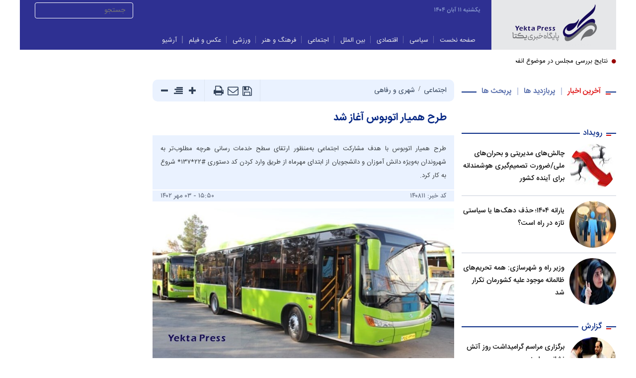

--- FILE ---
content_type: text/html; charset=utf-8
request_url: https://yektapress.com/fa/news/140811/%D8%B7%D8%B1%D8%AD-%D9%87%D9%85%DB%8C%D8%A7%D8%B1-%D8%A7%D8%AA%D9%88%D8%A8%D9%88%D8%B3-%D8%A2%D8%BA%D8%A7%D8%B2-%D8%B4%D8%AF
body_size: 19183
content:
<!DOCTYPE html> <html lang="fa"> <head>            <meta charset="UTF-8"> <meta http-equiv="X-UA-Compatible" content="IE=edge,chrome=1"> <meta name="viewport" content="width=device-width, initial-scale=1">   	 		 			<meta name="description" content="طرح همیار اتوبوس با هدف مشارکت اجتماعی به‌منظور ارتقای سطح خدمات رسانی هرچه مطلوب‌تر به شهروندان به‌ویژه دانش آموزان و دانشجویان از ابتدای مهرماه از طریق وارد کردن کد دستوری #۲۲*۱۳۷* شروع به کار کرد.">  			  	<meta name="keywords" content="همیار اتوبوس">   			 				<meta name="robots" content="index, follow, max-snippet:-1, max-video-preview:-1, max-image-preview:large"> 			 		 	   <meta name="google-site-verification" content="DIXdQOcF7iy25ttw6Iix6dYpCPtM9GuZZ5bmnl9SusI" />  <meta name="msvalidate.01" content="58ADCEC3E8F8BD227B707A1FF728A58A" /> <link rel="shortcut icon" href="/client/themes/fa/main/img/favicon.ico"> <link rel="alternate" type="application/rss+xml" title="RSS FEED" href="/fa/rss/allnews">     	   <link rel="stylesheet" type="text/css" href="/client/themes/fa/main/css/news_93415.css">    <script src="/client/themes/fa/main/js/news_93415.js"></script>  	<!--IE display-->  	<!-- html5 shim and respond.js ie8 support of html5 elements and media queries --> 	<!-- warning: respond.js doesn't work if you view the page via file:// -->  	<!-- HTML5 shim and Respond.js for IE8 support of HTML5 elements and media queries --> 	<!-- WARNING: Respond.js doesn't work if you view the page via file:// --> 	<!--[if lt IE 9]> 	<script src="https://oss.maxcdn.com/html5shiv/3.7.2/html5shiv.min.js"></script> 	<script src="https://oss.maxcdn.com/respond/1.4.2/respond.min.js"></script> 	<![endif]-->        <!-- Global site tag (gtag.js) - Google Analytics --> <script async src="https://www.googletagmanager.com/gtag/js?id=UA-184210384-1"></script> <script>
	window.dataLayer = window.dataLayer || [];
	function gtag(){dataLayer.push(arguments);}
	gtag('js', new Date());

	gtag('config', 'UA-184210384-1');
</script>      	<link rel="manifest" href="/manifest.json"> 	<!-- Najva Push Notification --> 	<script type="text/javascript">
		(function(){
			var now = new Date();
			var version = now.getFullYear().toString() + "0" + now.getMonth() + "0" + now.getDate() +
					"0" + now.getHours();
			var head = document.getElementsByTagName("head")[0];
			var link = document.createElement("link");
			link.rel = "stylesheet";
			link.href = "https://app.najva.com/static/css/local-messaging.css" + "?v=" + version;
			head.appendChild(link);
			var script = document.createElement("script");
			script.type = "text/javascript";
			script.async = true;
			script.src = "https://app.najva.com/static/js/scripts/yektapress-website-20985-cc1c9a8a-e0ec-48bf-add2-a0a21e473eb2.js" + "?v=" + version;
			head.appendChild(script);
		})()
	</script> 	<!-- END NAJVA PUSH NOTIFICATION -->     	<!-- Start Alexa Certify Javascript --> 	<script type="text/javascript">
		_atrk_opts = { atrk_acct:"6V7Xv1Fx9f207i", domain:"yektapress.ir",dynamic: true};
		(function() { var as = document.createElement('script'); as.type = 'text/javascript'; as.async = true; as.src = "https://certify-js.alexametrics.com/atrk.js"; var s = document.getElementsByTagName('script')[0];s.parentNode.insertBefore(as, s); })();
	</script> 	<noscript><img src="/client/themes/fa/main/https://certify.alexametrics.com/atrk.gif?account=6V7Xv1Fx9f207i" style="display:none" height="1" width="1" alt="" /></noscript> 	<!-- End Alexa Certify Javascript -->    	<script type="text/javascript">
		(function(){
			var now = new Date();
			var head = document.getElementsByTagName('head')[0];
			var script = document.createElement('script');
			script.async = true;
			var script_address = 'https://cdn.yektanet.com/js/yektapress.com/native-yektapress.com-14430.js';
			script.src = script_address + '?v=' + now.getFullYear().toString() + '0' + now.getMonth() + '0' + now.getDate() + '0' + now.getHours();
			head.appendChild(script);
		})();
	</script>     	<script type="text/javascript">
		now = new Date();
		var head = document.getElementsByTagName('head')[0];
		var script = document.createElement('script');
		script.async = true;
		script.type = 'text/javascript';
		var script_address = 'https://cdn.yektanet.com/template/bnrs/yn_bnr.min.js';
		script.src = script_address + '?v=' + now.getFullYear().toString() + '0' + now.getMonth() + '0' + now.getDate() + '0' + now.getHours();
		head.appendChild(script);
	</script>    	<!-- Google Tag Manager --> 	<script>(function(w,d,s,l,i){w[l]=w[l]||[];w[l].push({'gtm.start':
					new Date().getTime(),event:'gtm.js'});var f=d.getElementsByTagName(s)[0],
				j=d.createElement(s),dl=l!='dataLayer'?'&l='+l:'';j.async=true;j.src=
				'https://www.googletagmanager.com/gtm.js?id='+i+dl;f.parentNode.insertBefore(j,f);
		})(window,document,'script','dataLayer','GTM-TZMJPHZ');</script> 	<!-- End Google Tag Manager -->    <script src="https://trustseal.e-rasaneh.ir/trustseal.js"></script> <script>eRasaneh_Trustseal(86675, true);</script>     <script  type="application/ld+json">
{
    "@context": "https:\/\/schema.org",
    "@type": "NewsArticle",
    "headLine": "\u0637\u0631\u062d \u0647\u0645\u06cc\u0627\u0631 \u0627\u062a\u0648\u0628\u0648\u0633 \u0622\u063a\u0627\u0632 \u0634\u062f",
    "articleBody": "\r\n\u0628\u0647 \u06af\u0632\u0627\u0631\u0634 \u06af\u0631\u0648\u0647 \u0627\u062c\u062a\u0645\u0627\u0639\u06cc \u06cc\u06a9\u062a\u0627 \u060c \u0634\u0647\u0631\u0648\u0646\u062f\u0627\u0646 \u06af\u0631\u0627\u0645\u06cc \u0628\u0627 \u0634\u0645\u0627\u0631\u0647&zwnj;\u06af\u06cc\u0631\u06cc \u06a9\u062f #22*137* \u0645\u06cc&zwnj;\u062a\u0648\u0627\u0646\u0646\u062f \u0628\u0627 \u0627\u0631\u0633\u0627\u0644 \u06a9\u062f \u0627\u06cc\u0633\u062a\u06af\u0627\u0647 \u06cc\u0627 \u0627\u062a\u0648\u0628\u0648\u0633\u060c \u0628\u0647 \u0622\u0633\u0627\u0646\u06cc \u062f\u0631 \u0637\u0631\u062d \u0647\u0645\u06cc\u0627\u0631 \u0627\u062a\u0648\u0628\u0648\u0633 \u0648 \u0646\u0638\u0631\u0633\u0646\u062c\u06cc \u062f\u0631 \u062e\u0635\u0648\u0635 \u0648\u0636\u0639\u06cc\u062a \u0627\u06cc\u0633\u062a\u06af\u0627\u0647 \u0648 \u0627\u062a\u0648\u0628\u0648\u0633 \u0634\u0631\u06a9\u062a \u0646\u0645\u0648\u062f\u0647 \u0648 \u0645\u0627 \u0631\u0627 \u062f\u0631 \u0627\u0631\u0627\u0626\u0647 \u062e\u062f\u0645\u0627\u062a \u0645\u0637\u0644\u0648&zwnj;\u0628&zwnj;\u062a\u0631 \u06cc\u0627\u0631\u06cc \u0631\u0633\u0627\u0646\u0646\u062f.\r\n\u06a9\u062f \u062f\u0633\u062a\u0648\u0631\u06cc#\u06f2\u06f2*\u06f1\u06f3\u06f7*\u060c \u0628\u0631\u0627\u06cc \u062a\u0633\u0647\u06cc\u0644 \u0627\u0637\u0644\u0627\u0639 \u0634\u0647\u0631\u0648\u0646\u062f\u0627\u0646 \u06af\u0631\u0627\u0645\u06cc \u0627\u0632 \u0632\u0645\u0627\u0646 \u0631\u0633\u06cc\u062f\u0646 \u0627\u062a\u0648\u0628\u0648\u0633 \u0628\u0647 \u0627\u06cc\u0633\u062a\u06af\u0627\u0647 \u0627\u06cc\u062c\u0627\u062f \u0634\u062f\u0647 \u06a9\u0647 \u0637\u0631\u062d \u0646\u0638\u0631 \u0633\u0646\u062c\u06cc *\u0647\u0645\u06cc\u0627\u0631 \u0627\u062a\u0648\u0628\u0648\u0633* \u0628\u0647 \u0622\u0646 \u0627\u0636\u0627\u0641\u0647 \u0634\u062f.\r\n\u067e\u0627\u06cc\u0627\u0646 \u067e\u06cc\u0627\u0645\/",
    "author": {
        "@context": "https:\/\/schema.org",
        "@type": "Organization",
        "name": "\u0633\u0627\u06cc\u062a \u062e\u0628\u0631\u06cc \u06cc\u06a9\u062a\u0627 \u067e\u0631\u0633",
        "description": "\u0622\u062e\u0631\u06cc\u0646 \u0627\u062e\u0628\u0627\u0631 \u0627\u06cc\u0631\u0627\u0646 \u0648 \u062c\u0647\u0627\u0646",
        "logo": {
            "@context": "https:\/\/schema.org",
            "@type": "ImageObject",
            "name": "logo",
            "url": "https:\/\/yektapress.com\/client\/themes\/fa\/main\/img\/1200.png"
        },
        "url": "https:\/\/yektapress.com",
        "address": "\u062a\u0647\u0631\u0627\u0646\u060c \u0641\u0644\u06a9\u0647 \u062f\u0648\u0645 \u0635\u0627\u062f\u0642\u06cc\u0647\u060c \u0628\u0644\u0648\u0627\u0631 \u0641\u0631\u062f\u0648\u0633 \u0634\u0631\u0642\u060c \u067e\u0644\u0627\u06a9 160\u060c \u0637\u0628\u0642\u0647 \u06f4\u060c \u0648\u0627\u062d\u062f \u06f7",
        "email": "yektapress@gmail.com",
        "founder": {
            "@context": "https:\/\/schema.org",
            "@type": "Person",
            "name": "\u0631\u0633\u0648\u0644 \u067e\u0627\u067e\u0627\u06cc\u06cc"
        },
        "foundingDate": "2020-07-27T00:00:00+04:30",
        "legalName": "\u0633\u0627\u06cc\u062a \u062e\u0628\u0631\u06cc \u06cc\u06a9\u062a\u0627 \u067e\u0631\u0633",
        "telephone": "+9802144034577",
        "faxNumber": "",
        "sameAs": [
            "",
            ""
        ]
    },
    "publisher": {
        "@context": "https:\/\/schema.org",
        "@type": "Organization",
        "name": "\u0633\u0627\u06cc\u062a \u062e\u0628\u0631\u06cc \u06cc\u06a9\u062a\u0627 \u067e\u0631\u0633",
        "description": "\u0622\u062e\u0631\u06cc\u0646 \u0627\u062e\u0628\u0627\u0631 \u0627\u06cc\u0631\u0627\u0646 \u0648 \u062c\u0647\u0627\u0646",
        "logo": {
            "@context": "https:\/\/schema.org",
            "@type": "ImageObject",
            "name": "logo",
            "url": "https:\/\/yektapress.com\/client\/themes\/fa\/main\/img\/1200.png"
        },
        "url": "https:\/\/yektapress.com",
        "address": "\u062a\u0647\u0631\u0627\u0646\u060c \u0641\u0644\u06a9\u0647 \u062f\u0648\u0645 \u0635\u0627\u062f\u0642\u06cc\u0647\u060c \u0628\u0644\u0648\u0627\u0631 \u0641\u0631\u062f\u0648\u0633 \u0634\u0631\u0642\u060c \u067e\u0644\u0627\u06a9 160\u060c \u0637\u0628\u0642\u0647 \u06f4\u060c \u0648\u0627\u062d\u062f \u06f7",
        "email": "yektapress@gmail.com",
        "founder": {
            "@context": "https:\/\/schema.org",
            "@type": "Person",
            "name": "\u0631\u0633\u0648\u0644 \u067e\u0627\u067e\u0627\u06cc\u06cc"
        },
        "foundingDate": "2020-07-27T00:00:00+04:30",
        "legalName": "\u0633\u0627\u06cc\u062a \u062e\u0628\u0631\u06cc \u06cc\u06a9\u062a\u0627 \u067e\u0631\u0633",
        "telephone": "+9802144034577",
        "faxNumber": "",
        "sameAs": [
            "",
            ""
        ]
    },
    "datePublished": "2023-09-25T15:50:02+03:30",
    "dateModified": "2023-09-25T15:50:02+03:30",
    "image": [
        {
            "@type": "ImageObject",
            "name": "\u0637\u0631\u062d \u0647\u0645\u06cc\u0627\u0631 \u0627\u062a\u0648\u0628\u0648\u0633 \u0622\u063a\u0627\u0632 \u0634\u062f",
            "description": "\u0637\u0631\u062d \u0647\u0645\u06cc\u0627\u0631 \u0627\u062a\u0648\u0628\u0648\u0633 \u0622\u063a\u0627\u0632 \u0634\u062f",
            "url": "https:\/\/yektapress.com\/files\/fa\/news\/1402\/7\/3\/327997_110.jpeg"
        }
    ],
    "description": "\u0637\u0631\u062d \u0647\u0645\u06cc\u0627\u0631 \u0627\u062a\u0648\u0628\u0648\u0633 \u0628\u0627 \u0647\u062f\u0641 \u0645\u0634\u0627\u0631\u06a9\u062a \u0627\u062c\u062a\u0645\u0627\u0639\u06cc \u0628\u0647\u200c\u0645\u0646\u0638\u0648\u0631 \u0627\u0631\u062a\u0642\u0627\u06cc \u0633\u0637\u062d \u062e\u062f\u0645\u0627\u062a \u0631\u0633\u0627\u0646\u06cc \u0647\u0631\u0686\u0647 \u0645\u0637\u0644\u0648\u0628\u200c\u062a\u0631 \u0628\u0647 \u0634\u0647\u0631\u0648\u0646\u062f\u0627\u0646 \u0628\u0647\u200c\u0648\u06cc\u0698\u0647 \u062f\u0627\u0646\u0634 \u0622\u0645\u0648\u0632\u0627\u0646 \u0648 \u062f\u0627\u0646\u0634\u062c\u0648\u06cc\u0627\u0646 \u0627\u0632 \u0627\u0628\u062a\u062f\u0627\u06cc \u0645\u0647\u0631\u0645\u0627\u0647 \u0627\u0632 \u0637\u0631\u06cc\u0642 \u0648\u0627\u0631\u062f \u06a9\u0631\u062f\u0646 \u06a9\u062f \u062f\u0633\u062a\u0648\u0631\u06cc #\u06f2\u06f2*\u06f1\u06f3\u06f7* \u0634\u0631\u0648\u0639 \u0628\u0647 \u06a9\u0627\u0631 \u06a9\u0631\u062f.",
    "keywords": "\u0647\u0645\u06cc\u0627\u0631 \u0627\u062a\u0648\u0628\u0648\u0633",
    "mainEntityOfPage": {
        "@context": "https:\/\/schema.org",
        "@type": "WebPage",
        "breadcrumb": {
            "@context": "https:\/\/schema.org",
            "@type": "BreadcrumbList",
            "itemListElement": [
                {
                    "@type": "ListItem",
                    "position": 1,
                    "item": {
                        "@id": "https:\/\/yektapress.com\/fa\/ejtemae",
                        "name": "\u0627\u062c\u062a\u0645\u0627\u0639\u06cc"
                    }
                },
                {
                    "@type": "ListItem",
                    "position": 2,
                    "item": {
                        "@id": "https:\/\/yektapress.com\/fa\/services\/8\/51",
                        "name": "\u0634\u0647\u0631\u06cc \u0648 \u0631\u0641\u0627\u0647\u06cc"
                    }
                }
            ]
        },
        "lastReviewed": "2023-09-25T14:34:28+03:30",
        "keywords": "\u0647\u0645\u06cc\u0627\u0631 \u0627\u062a\u0648\u0628\u0648\u0633",
        "url": "https:\/\/yektapress.com\/fa\/news\/140811\/\u0637\u0631\u062d-\u0647\u0645\u06cc\u0627\u0631-\u0627\u062a\u0648\u0628\u0648\u0633-\u0622\u063a\u0627\u0632-\u0634\u062f"
    }
}
</script>                     	<link rel="preload" href="https://yektapress.com/files/fa/news/1402/7/3/327997_110.jpeg" as="image">   	<meta property="og:description" content="طرح همیار اتوبوس با هدف مشارکت اجتماعی به‌منظور ارتقای سطح خدمات رسانی هرچه مطلوب‌تر به شهروندان به‌ویژه دانش آموزان و دانشجویان از ابتدای مهرماه از طریق وارد کردن کد دستوری #۲۲*۱۳۷* شروع به کار کرد."> 	<meta name="dc.description" content="طرح همیار اتوبوس با هدف مشارکت اجتماعی به‌منظور ارتقای سطح خدمات رسانی هرچه مطلوب‌تر به شهروندان به‌ویژه دانش آموزان و دانشجویان از ابتدای مهرماه از طریق وارد کردن کد دستوری #۲۲*۱۳۷* شروع به کار کرد."> 	<meta name="twitter:description" content="طرح همیار اتوبوس با هدف مشارکت اجتماعی به‌منظور ارتقای سطح خدمات رسانی هرچه مطلوب‌تر به شهروندان به‌ویژه دانش آموزان و دانشجویان از ابتدای مهرماه از طریق وارد کردن کد دستوری #۲۲*۱۳۷* شروع به کار کرد.">  <!-- Google Plus --> <!-- Update your html tag to include the itemscope and itemtype attributes. --> <meta itemprop="name" content="طرح همیار اتوبوس آغاز شد">  	<meta itemprop="description" content="طرح همیار اتوبوس با هدف مشارکت اجتماعی به‌منظور ارتقای سطح خدمات رسانی هرچه مطلوب‌تر به شهروندان به‌ویژه دانش آموزان و دانشجویان از ابتدای مهرماه از طریق وارد کردن کد دستوری #۲۲*۱۳۷* شروع به کار کرد.">    	<meta itemprop="image" content="https://yektapress.com/files/fa/news/1402/7/3/327997_110.jpeg">   <!-- Open Graph General (Facebook & Pinterest) --> <meta property="og:locale" content="fa_IR"> <meta property="og:type" content="website"> <meta property="og:title" content="طرح همیار اتوبوس آغاز شد"> <meta property="og:url" content="https://yektapress.com/fa/news/140811/طرح-همیار-اتوبوس-آغاز-شد"> <meta property="og:site_name" content="سایت خبری یکتا پرس"> <meta property="og:image" content="https://yektapress.com/files/fa/news/1402/7/3/327997_110.jpeg"> <meta property="og:description" content="طرح همیار اتوبوس با هدف مشارکت اجتماعی به‌منظور ارتقای سطح خدمات رسانی هرچه مطلوب‌تر به شهروندان به‌ویژه دانش آموزان و دانشجویان از ابتدای مهرماه از طریق وارد کردن کد دستوری #۲۲*۱۳۷* شروع به کار کرد.">   <!-- Twitter --> <meta name="twitter:card" content="summary"> <meta name="twitter:site" content="سایت خبری یکتا پرس"> <meta name="twitter:title" content="طرح همیار اتوبوس آغاز شد"> <meta name="twitter:creator" content="سایت خبری یکتا پرس">  	<meta name="twitter:data1" content="همیار اتوبوس">   	<meta name="twitter:description" content="طرح همیار اتوبوس با هدف مشارکت اجتماعی به‌منظور ارتقای سطح خدمات رسانی هرچه مطلوب‌تر به شهروندان به‌ویژه دانش آموزان و دانشجویان از ابتدای مهرماه از طریق وارد کردن کد دستوری #۲۲*۱۳۷* شروع به کار کرد.">  <meta name="twitter:url" content="https://yektapress.com/طرح-همیار-اتوبوس-آغاز-شد">  	<meta name="twitter:image" data-page-subject="true" content="https://yektapress.com/files/fa/news/1402/7/3/327997_110.jpeg" /> 	<meta name="twitter:image:src" content="https://yektapress.com/files/fa/news/1402/7/3/327997_110.jpeg"> 	<meta content="560" data-page-subject="true" name="twitter:image:width"> <!-- Width of above image --> 	<meta content="315" data-page-subject="true" name="twitter:image:height"> <!-- Height of above image -->     <meta name="dc.language" content="fa"> <meta name="dc.source" content="fa"> <meta name="dc.title" lang="fa" content="طرح همیار اتوبوس آغاز شد"> <meta name="dc.subject" content="News"> <meta name="dc.type" scheme="DCMIType" content="Text,Image"> <meta name="dc.publisher" content="سایت خبری یکتا پرس"> <meta name="dc.identifier" content="https://yektapress.com/طرح-همیار-اتوبوس-آغاز-شد"> <meta name="dc.creator" content="سایت خبری یکتا پرس"> <meta name="dc.format" scheme="IMT" content="text/html"> <meta name="dc.coverage" content="World">   <!-- Open Graph Article (Facebook & Pinterest) --> <meta property="article:section" content="اجتماعی">  	 		<meta property="article:tag" content="همیار اتوبوس"> 	  <meta property="article:published_time" content="۱۴۰۲/۰۷/۰۳ - ۱۵:۵۰">  <meta property="article:modified_time" content="۱۴۰۲/۰۷/۰۳ - ۱۴:۳۴">                                      <link rel="canonical" href="https://yektapress.com/fa/news/140811/طرح-همیار-اتوبوس-آغاز-شد"/>     <title>طرح همیار اتوبوس آغاز شد</title> </head> <body id="news" onload=""> <!-- Google Tag Manager (noscript) --> <noscript><iframe src="https://www.googletagmanager.com/ns.html?id=GTM-TZMJPHZ"                   height="0" width="0" style="display:none;visibility:hidden"></iframe></noscript> <!-- End Google Tag Manager (noscript) -->  <div class="row bg_hd" id="menu_scroll">     <div class="container r-pos no-padd">         <div class="row top_logo" style="background: url('https://yektapress.com/client/themes/fa/main/img/1200.png') no-repeat right;">             <div class="row">                 <div class="col-lg-20 col-md-18 col-sm-22 hidden-ms hidden-xs date tarikh_1">يکشنبه ۱۱ آبان ۱۴۰۴                     <div class="nav2-fix gotomobile desktop-version">                         <a href="#"                            class="rs-link fix-link-mob"                            data-link-responsive="<i class='fa fa-2x-tv-des fa-mobile'></i> نسخه موبایل"                            data-always-visible="true"></a>                         <div class="wrapper"></div>                      </div>                 </div>                 <div class="col-lg-16 col-md-18 col-sm-9 col-sm-14 col-ms-16 col-xs-36 search_top_1">                     <div class="search_box_container" id="search_box_res">                         <div class="search_box hidden-xs hidden-ms">                             <form name="header_search_form" action="/fa/search" method="POST">                                 <input class="inner-search" type="text" placeholder="جستجو"  name="query" >                             </form>                         </div>                     </div>                  </div>             </div>             <div class="menu_accordion hidden-ms hidden-xs visible-sm visible-md visible-lg"> 	<div class="menu_scripts"> 		<ul class="ul_cat_nav_p"> 			 				 					<li class="nav_link"> 						<a id="service_1" href="/"> 							<span>صفحه نخست</span> 						</a> 					</li> 				 				<li class="pipe_line"></li> 			 				 					 						<li id="serviceli_4" class="service_normal nav_link has_sc "> 							<a id="service_4" href="/fa/siyasi"><span>سیاسی</span></a> 						</li> 					 				 				<li class="pipe_line"></li> 			 				 					 						<li id="serviceli_5" class="service_normal nav_link has_sc "> 							<a id="service_5" href="/fa/eghtesad"><span>اقتصادی</span></a> 						</li> 					 				 				<li class="pipe_line"></li> 			 				 					 						<li id="serviceli_6" class="service_normal nav_link has_sc "> 							<a id="service_6" href="/fa/beinolmelal"><span>بین الملل</span></a> 						</li> 					 				 				<li class="pipe_line"></li> 			 				 					 						<li id="serviceli_8" class="service_normal nav_link has_sc "> 							<a id="service_8" href="/fa/ejtemae"><span>اجتماعی</span></a> 						</li> 					 				 				<li class="pipe_line"></li> 			 				 					 						<li id="serviceli_7" class="service_normal nav_link has_sc "> 							<a id="service_7" href="/fa/farhangi"><span>فرهنگ و هنر</span></a> 						</li> 					 				 				<li class="pipe_line"></li> 			 				 					 						<li id="serviceli_9" class="service_normal nav_link has_sc "> 							<a id="service_9" href="/fa/varzeshi"><span>ورزشی</span></a> 						</li> 					 				 				<li class="pipe_line"></li> 			 				 					 						<li id="serviceli_10" class="service_normal nav_link has_sc "> 							<a id="service_10" href="/fa/ax"><span>عکس و فیلم</span></a> 						</li> 					 				 				<li class="pipe_line"></li> 			 			<li class="pipe_line"></li> 			<li class="nav_link"> 				<a href="/fa/archive" > 					<span >آرشیو</span> 				</a> 			</li> 		</ul> 		<div class="wrapper"></div> 	</div> 	<div class="nav_service_cats_inner_parent"> 		<div class="submenu_outer" style="display: none;"> 			<div class="cats nav_service_cats_inner"> 				<div class="container-fluid cats-back"> 					 						<ul class="ul_cat_nav ul_cat_nav_sc" id="ul_cat_1"> 							 								<li> 									 										<a class="inner_link" id="cat_64" 										   href="/fa/services/1/64"> 											سیاسی 										</a> 									  								</li> 							 								<li> 									 										<a class="inner_link" id="cat_65" 										   href="/fa/services/1/65"> 											اقتصادی 										</a> 									  								</li> 							 								<li> 									 										<a class="inner_link" id="cat_66" 										   href="/fa/services/1/66"> 											بین الملل 										</a> 									  								</li> 							 								<li> 									 										<a class="inner_link" id="cat_67" 										   href="/fa/services/1/67"> 											اجتماعی 										</a> 									  								</li> 							 								<li> 									 										<a class="inner_link" id="cat_68" 										   href="/fa/services/1/68"> 											فرهنگی 										</a> 									  								</li> 							 								<li> 									 										<a class="inner_link" id="cat_69" 										   href="/fa/services/1/69"> 											ورزشی 										</a> 									  								</li> 							 								<li> 									 										<a class="inner_link" id="cat_70" 										   href="/fa/services/1/70"> 											دین و اندیشه 										</a> 									  								</li> 							 								<li> 									 										<a class="inner_link" id="cat_71" 										   href="/fa/services/1/71"> 											علمی 										</a> 									  								</li> 							 								<li> 									 										<a class="inner_link" id="cat_72" 										   href="/fa/services/1/72"> 											حوادث 										</a> 									  								</li> 							 								<li> 									 										<a class="inner_link" id="cat_73" 										   href="/fa/services/1/73"> 											هسته ای 										</a> 									  								</li> 							 							<li class="wrapper"></li> 						</ul> 					 						<ul class="ul_cat_nav ul_cat_nav_sc" id="ul_cat_4"> 							 								<li> 									 										<a class="inner_link" id="cat_4" 										   href="/fa/services/4/4"> 											دولت 										</a> 									  								</li> 							 							<li class="wrapper"></li> 						</ul> 					 						<ul class="ul_cat_nav ul_cat_nav_sc" id="ul_cat_5"> 							 								<li> 									 										<a class="inner_link" id="cat_8" 										   href="/fa/services/5/8"> 											خودرو 										</a> 									  								</li> 							 								<li> 									 										<a class="inner_link" id="cat_9" 										   href="/fa/services/5/9"> 											بانک، بیمه و بورس 										</a> 									  								</li> 							 								<li> 									 										<a class="inner_link" id="cat_10" 										   href="/fa/services/5/10"> 											صنعت، معدن و تجارت 										</a> 									  								</li> 							 								<li> 									 										<a class="inner_link" id="cat_11" 										   href="/fa/services/5/11"> 											راه و مسکن 										</a> 									  								</li> 							 								<li> 									 										<a class="inner_link" id="cat_12" 										   href="/fa/services/5/12"> 											گوناگون 										</a> 									  								</li> 							 								<li> 									 										<a class="inner_link" id="cat_13" 										   href="/fa/services/5/13"> 											بورس 										</a> 									  								</li> 							 								<li> 									 										<a class="inner_link" id="cat_15" 										   href="/fa/services/5/15"> 											بازار 										</a> 									  								</li> 							 								<li> 									 										<a class="inner_link" id="cat_18" 										   href="/fa/services/5/18"> 											کشاورزی و دامداری 										</a> 									  								</li> 							 								<li> 									 										<a class="inner_link" id="cat_20" 										   href="/fa/services/5/20"> 											نفت و انرژی 										</a> 									  								</li> 							 								<li> 									 										<a class="inner_link" id="cat_21" 										   href="/fa/services/5/21"> 											گمرک 										</a> 									  								</li> 							 								<li> 									 										<a class="inner_link" id="cat_27" 										   href="/fa/services/5/27"> 											طلا و مسکوک 										</a> 									  								</li> 							 								<li> 									 										<a class="inner_link" id="cat_75" 										   href="/fa/services/5/75"> 											برگزیده 										</a> 									  								</li> 							 								<li> 									 										<a class="inner_link" id="cat_83" 										   href="/fa/services/5/83"> 											اقتصاد کلان و بودجه 										</a> 									  								</li> 							 								<li> 									 										<a class="inner_link" id="cat_84" 										   href="/fa/services/5/84"> 											تعاون و اشتغال 										</a> 									  								</li> 							 								<li> 									 										<a class="inner_link" id="cat_85" 										   href="/fa/services/5/85"> 											تجارت،بازرگانی 										</a> 									  								</li> 							 								<li> 									 										<a class="inner_link" id="cat_86" 										   href="/fa/services/5/86"> 											اقتصاد بین الملل 										</a> 									  								</li> 							 							<li class="wrapper"></li> 						</ul> 					 						<ul class="ul_cat_nav ul_cat_nav_sc" id="ul_cat_6"> 							 								<li> 									 										<a class="inner_link" id="cat_32" 										   href="/fa/services/6/32"> 											آمریکا و اروپا 										</a> 									  								</li> 							 								<li> 									 										<a class="inner_link" id="cat_33" 										   href="/fa/services/6/33"> 											شرق آسیا-اقیانوسیه 										</a> 									  								</li> 							 								<li> 									 										<a class="inner_link" id="cat_34" 										   href="/fa/services/6/34"> 											آسیای غربی 										</a> 									  								</li> 							 								<li> 									 										<a class="inner_link" id="cat_35" 										   href="/fa/services/6/35"> 											سیاست خارجی 										</a> 									  								</li> 							 								<li> 									 										<a class="inner_link" id="cat_36" 										   href="/fa/services/6/36"> 											سایر حوزه ها 										</a> 									  								</li> 							 								<li> 									 										<a class="inner_link" id="cat_79" 										   href="/fa/services/6/79"> 											برگزیده 										</a> 									  								</li> 							 								<li> 									 										<a class="inner_link" id="cat_87" 										   href="/fa/services/6/87"> 											غرب آسیا 										</a> 									  								</li> 							 								<li> 									 										<a class="inner_link" id="cat_88" 										   href="/fa/services/6/88"> 											آفریقا 										</a> 									  								</li> 							 								<li> 									 										<a class="inner_link" id="cat_89" 										   href="/fa/services/6/89"> 											محور مقاومت 										</a> 									  								</li> 							 							<li class="wrapper"></li> 						</ul> 					 						<ul class="ul_cat_nav ul_cat_nav_sc" id="ul_cat_8"> 							 								<li> 									 										<a class="inner_link" id="cat_50" 										   href="/fa/services/8/50"> 											آموزش و پرورش 										</a> 									  								</li> 							 								<li> 									 										<a class="inner_link" id="cat_90" 										   href="/fa/services/8/90"> 											محیط زیست 										</a> 									  								</li> 							 								<li> 									 										<a class="inner_link" id="cat_91" 										   href="/fa/services/8/91"> 											میراث فرهنگی و گردشگری 										</a> 									  								</li> 							 								<li> 									 										<a class="inner_link" id="cat_92" 										   href="/fa/services/8/92"> 											رفاه و خدمات اجتماعی 										</a> 									  								</li> 							 								<li> 									 										<a class="inner_link" id="cat_47" 										   href="/fa/services/8/47"> 											حوادث و انتظامی 										</a> 									  								</li> 							 								<li> 									 										<a class="inner_link" id="cat_48" 										   href="/fa/services/8/48"> 											سلامت و محیط زیست 										</a> 									  								</li> 							 								<li> 									 										<a class="inner_link" id="cat_49" 										   href="/fa/services/8/49"> 											جوان و خانواده 										</a> 									  								</li> 							 								<li> 									 										<a class="inner_link" id="cat_51" 										   href="/fa/services/8/51"> 											شهری و رفاهی 										</a> 									  								</li> 							 								<li> 									 										<a class="inner_link" id="cat_52" 										   href="/fa/services/8/52"> 											حقوقی و قضایی 										</a> 									  								</li> 							 								<li> 									 										<a class="inner_link" id="cat_80" 										   href="/fa/services/8/80"> 											گوناگون 										</a> 									  								</li> 							 								<li> 									 										<a class="inner_link" id="cat_77" 										   href="/fa/services/8/77"> 											برگزیده 										</a> 									  								</li> 							 							<li class="wrapper"></li> 						</ul> 					 						<ul class="ul_cat_nav ul_cat_nav_sc" id="ul_cat_7"> 							 								<li> 									 										<a class="inner_link" id="cat_37" 										   href="/fa/services/7/37"> 											سینما و تلویزیون 										</a> 									  								</li> 							 								<li> 									 										<a class="inner_link" id="cat_38" 										   href="/fa/services/7/38"> 											تئاتر و موسیقی 										</a> 									  								</li> 							 								<li> 									 										<a class="inner_link" id="cat_39" 										   href="/fa/services/7/39"> 											ادبیات، نشر و رسانه 										</a> 									  								</li> 							 								<li> 									 										<a class="inner_link" id="cat_40" 										   href="/fa/services/7/40"> 											هنرهای تجسمی 										</a> 									  								</li> 							 								<li> 									 										<a class="inner_link" id="cat_41" 										   href="/fa/services/7/41"> 											مسافرت و گردشگری 										</a> 									  								</li> 							 								<li> 									 										<a class="inner_link" id="cat_42" 										   href="/fa/services/7/42"> 											میراث فرهنگی و هنرهای سنتی 										</a> 									  								</li> 							 								<li> 									 										<a class="inner_link" id="cat_43" 										   href="/fa/services/7/43"> 											فرهنگ مقاومت 										</a> 									  								</li> 							 								<li> 									 										<a class="inner_link" id="cat_44" 										   href="/fa/services/7/44"> 											تربیت اسلامی 										</a> 									  								</li> 							 								<li> 									 										<a class="inner_link" id="cat_45" 										   href="/fa/services/7/45"> 											فرهنگ عمومی 										</a> 									  								</li> 							 								<li> 									 										<a class="inner_link" id="cat_46" 										   href="/fa/services/7/46"> 											گوناگون 										</a> 									  								</li> 							 								<li> 									 										<a class="inner_link" id="cat_74" 										   href="/fa/services/7/74"> 											معرفی کتاب 										</a> 									  								</li> 							 								<li> 									 										<a class="inner_link" id="cat_78" 										   href="/fa/services/7/78"> 											برگزیده 										</a> 									  								</li> 							 								<li> 									 										<a class="inner_link" id="cat_93" 										   href="/fa/services/7/93"> 											رادیو و تی وی 										</a> 									  								</li> 							 								<li> 									 										<a class="inner_link" id="cat_94" 										   href="/fa/services/7/94"> 											دین و اندیشه 										</a> 									  								</li> 							 							<li class="wrapper"></li> 						</ul> 					 						<ul class="ul_cat_nav ul_cat_nav_sc" id="ul_cat_9"> 							 								<li> 									 										<a class="inner_link" id="cat_53" 										   href="/fa/services/9/53"> 											فوتبال ملی 										</a> 									  								</li> 							 								<li> 									 										<a class="inner_link" id="cat_54" 										   href="/fa/services/9/54"> 											لیگ برتر فوتبال ایران 										</a> 									  								</li> 							 								<li> 									 										<a class="inner_link" id="cat_55" 										   href="/fa/services/9/55"> 											مدیریت ورزش 										</a> 									  								</li> 							 								<li> 									 										<a class="inner_link" id="cat_56" 										   href="/fa/services/9/56"> 											فوتبال جهان 										</a> 									  								</li> 							 								<li> 									 										<a class="inner_link" id="cat_57" 										   href="/fa/services/9/57"> 											كشتی و وزنه برداری 										</a> 									  								</li> 							 								<li> 									 										<a class="inner_link" id="cat_58" 										   href="/fa/services/9/58"> 											توپ و تور 										</a> 									  								</li> 							 								<li> 									 										<a class="inner_link" id="cat_59" 										   href="/fa/services/9/59"> 											دیگر ورزش‌ها 										</a> 									  								</li> 							 								<li> 									 										<a class="inner_link" id="cat_81" 										   href="/fa/services/9/81"> 											برگزیده 										</a> 									  								</li> 							 								<li> 									 										<a class="inner_link" id="cat_95" 										   href="/fa/services/9/95"> 											فوتباال ایران 										</a> 									  								</li> 							 								<li> 									 										<a class="inner_link" id="cat_96" 										   href="/fa/services/9/96"> 											فوتبال جهان 										</a> 									  								</li> 							 								<li> 									 										<a class="inner_link" id="cat_97" 										   href="/fa/services/9/97"> 											ورزش بانوان 										</a> 									  								</li> 							 								<li> 									 										<a class="inner_link" id="cat_98" 										   href="/fa/services/9/98"> 											رزمی 										</a> 									  								</li> 							 							<li class="wrapper"></li> 						</ul> 					 						<ul class="ul_cat_nav ul_cat_nav_sc" id="ul_cat_10"> 							 								<li> 									 										<a class="inner_link" id="cat_60" 										   href="/fa/services/10/60"> 											عکس روز 										</a> 									  								</li> 							 								<li> 									 										<a class="inner_link" id="cat_61" 										   href="/fa/services/10/61"> 											گزارش تصویری 										</a> 									  								</li> 							 								<li> 									 										<a class="inner_link" id="cat_62" 										   href="/fa/services/10/62"> 											فیلم روز 										</a> 									  								</li> 							 							<li class="wrapper"></li> 						</ul> 					 				</div> 			</div> 		</div> 	</div> 	<div class="wrapper"></div> </div>             <a href="/" class="home-link"></a>         </div>                  <div class="search_box mob hidden-lg hidden-md hidden-sm visible-xs visible-ms col-xs-36">             <form name="header_search_form" action="/fa/search" method="POST">                 <input class="inner-search" type="text" placeholder="جستجو"  name="query" >             </form>             <a title="search" class="btn_search" >                 <svg xmlns="http://www.w3.org/2000/svg" width="20" height="21" viewbox="0 0 26 25">                     <path id="magnifying-glass.psd_copy" data-name="magnifying-glass.psd copy"                           class="btn_search-res1"                           d="M25.424,21.721l-5.36-5.152a10.207,10.207,0,0,0,1.07-10.1,10.551,10.551,0,0,0-2.344-3.38A11.037,11.037,0,0,0,15.276.833a11.371,11.371,0,0,0-8.548,0A11.035,11.035,0,0,0,3.212,3.087,10.549,10.549,0,0,0,.868,6.467a10.164,10.164,0,0,0,0,8.217,10.555,10.555,0,0,0,2.344,3.379,11.041,11.041,0,0,0,3.516,2.254A11.189,11.189,0,0,0,11,21.15a11,11,0,0,0,6.235-1.863L22.6,24.424A1.894,1.894,0,0,0,24,25a1.961,1.961,0,0,0,1.406-.571A1.852,1.852,0,0,0,25.424,21.721ZM15.947,15.33A6.881,6.881,0,0,1,11,17.3,6.882,6.882,0,0,1,6.056,15.33,6.359,6.359,0,0,1,4,10.575,6.359,6.359,0,0,1,6.056,5.82,6.88,6.88,0,0,1,11,3.845,6.882,6.882,0,0,1,15.947,5.82,6.358,6.358,0,0,1,18,10.575,6.36,6.36,0,0,1,15.947,15.33Z"/>                 </svg>             </a>         </div>         <div class="rel">             <div class="marquee hidden-xs hidden-ms">                              </div>         </div>          <div class="visible-ms visible-xs res_menu">              <div class="row res_menu_button">                 <span class="bars"></span>                 <span class="bars"></span>                 <span class="bars"></span>             </div>              <div class="row res_menu_container">                 <nav class="res_menu_nav" id="res_menu_nav">     <ul>                                       <li class="active">                     <a href="/" id="service_1">                         <span>صفحه نخست</span>                     </a>                 </li>                                                    <li class="nav_link">                                              <a href="/fa/siyasi">                             <span>سیاسی</span>                         </a>                                      </li>                                                    <li class="nav_link">                                              <a href="/fa/eghtesad">                             <span>اقتصادی</span>                         </a>                                      </li>                                                    <li class="nav_link">                                              <a href="/fa/beinolmelal">                             <span>بین الملل</span>                         </a>                                      </li>                                                    <li class="nav_link">                                              <a href="/fa/ejtemae">                             <span>اجتماعی</span>                         </a>                                      </li>                                                    <li class="nav_link">                                              <a href="/fa/farhangi">                             <span>فرهنگ و هنر</span>                         </a>                                      </li>                                                    <li class="nav_link">                                              <a href="/fa/varzeshi">                             <span>ورزشی</span>                         </a>                                      </li>                                                    <li class="nav_link">                                              <a href="/fa/ax">                             <span>عکس و فیلم</span>                         </a>                                      </li>                           </ul> </nav>             </div>         </div>     </div>     <div id="background" class="hidden-lg hidden-md hidden-sm"></div>      <div class="toolbar_header" id="tools_marg">         <div class="container">             <div class="row">                 <div class="tool_item">                     <div class="nav2-fix hidden-lg hidden-md hidden-sm desktop-version">                         <a href="#" class="rs-link" data-link-desktop="<i class='fa fa-2x-tv fa-tv'></i>نسخه اصلی" data-link-responsive="<i class='fa fa-2x-tv fa-mobile'></i>نسخه موبایل" data-always-visible="true"></a>                     </div>                 </div>                 <div class="tool_item" >                     <a id="most_ln">                         <i class="fa fa-fire"></i>                         <span>آخرین اخبار</span>                     </a>                 </div>                 <div class="tool_item">                     <a id="most_mc">                         <svg version="1.1" xmlns="http://www.w3.org/2000/svg" fill="#150858" width="16" height="16" viewbox="0 0 32 32">                             <path d="M12.571 6.857c-5.571 0-10.286 3.143-10.286 6.857 0 1.964 1.321 3.857 3.607 5.179l1.732 1-0.625 1.5c0.375-0.214 0.75-0.446 1.107-0.696l0.786-0.554 0.946 0.179c0.893 0.161 1.804 0.25 2.732 0.25 5.571 0 10.286-3.143 10.286-6.857s-4.714-6.857-10.286-6.857zM12.571 4.571c6.946 0 12.571 4.089 12.571 9.143s-5.625 9.143-12.571 9.143c-1.089 0-2.143-0.107-3.143-0.286-1.482 1.054-3.161 1.821-4.964 2.286-0.482 0.125-1 0.214-1.536 0.286h-0.054c-0.268 0-0.518-0.214-0.571-0.518v0c-0.071-0.339 0.161-0.554 0.357-0.786 0.696-0.786 1.482-1.482 2.089-2.964-2.893-1.679-4.75-4.268-4.75-7.161 0-5.054 5.625-9.143 12.571-9.143zM27.25 25.446c0.607 1.482 1.393 2.179 2.089 2.964 0.196 0.232 0.429 0.446 0.357 0.786v0c-0.071 0.321-0.339 0.554-0.625 0.518-0.536-0.071-1.054-0.161-1.536-0.286-1.804-0.464-3.482-1.232-4.964-2.286-1 0.179-2.054 0.286-3.143 0.286-3.232 0-6.196-0.893-8.429-2.357 0.518 0.036 1.054 0.071 1.571 0.071 3.839 0 7.464-1.107 10.232-3.107 2.982-2.179 4.625-5.125 4.625-8.321 0-0.929-0.143-1.839-0.411-2.714 3.018 1.661 4.982 4.304 4.982 7.286 0 2.911-1.857 5.482-4.75 7.161z"></path>                         </svg>                         <span>پر بحث ترین</span>                     </a>                 </div>                 <div class="tool_item">                     <a id="most_mv">                         <i class="fa fa-eye"></i>                         <span>پر بازدیدترین</span>                     </a>                 </div>             </div>         </div>     </div>      <div class="wrapper"></div> </div>  <div class="container">     <div class="ticker row">         <div class="tele">              <div class="row"> 		<div class="ticker_container"> 			<div id="ticker-wrapper" class="no-js"> 				<ul id="js-news" class="js-hidden"> 					 					<li class="news-item"> 						<i class="fa fa-circle"></i> 						<a href="/fa/news/178978/نتایج-بررسی-مجلس-در-موضوع-انفجار-بندر-شهید-رجایی-به-کجا-رسید" target="_blank">نتایج بررسی مجلس در موضوع انفجار بندر شهید رجایی به کجا رسید؟</a></li> 					 					<li class="news-item"> 						<i class="fa fa-circle"></i> 						<a href="/fa/news/178966/قدردانی-از-مادری-که-به-محله-نفس-تازه-بخشیدتجلیل-از-فاطمه-میرجلیلی-نماد-همت-زیست‌محیطی-در-حشمت‌الدوله" target="_blank">قدردانی از مادری که به محله نفس تازه بخشید/تجلیل از فاطمه میرجلیلی، نماد همت زیست‌محیطی در حشمت‌الدوله</a></li> 					 					<li class="news-item"> 						<i class="fa fa-circle"></i> 						<a href="/fa/news/178957/آغاز-سال-تحصیلی-و-طلایی-ناب-به-نام-دانش-آموز" target="_blank">آغاز سال تحصیلی و طلایی ناب به نام دانش آموز</a></li> 					 					<li class="news-item"> 						<i class="fa fa-circle"></i> 						<a href="/fa/news/178944/تهران-چشم-انتظار-باران" target="_blank">تهران چشم انتظار باران</a></li> 					 					<li class="news-item"> 						<i class="fa fa-circle"></i> 						<a href="/fa/news/178941/بندر-شهید-رجایی-پنج-ماه-بعد-از-حادثه-انفجار" target="_blank">بندر شهید رجایی، پنج ماه بعد از حادثه انفجار</a></li> 					 					<li class="news-item"> 						<i class="fa fa-circle"></i> 						<a href="/fa/news/178933/راهکارهای-عملی-برای-ایمن‌سازی-سفرهای-تابستانی-سال-تحصیلی-جدید" target="_blank">راهکارهای عملی برای ایمن‌سازی سفرهای تابستانی-سال تحصیلی جدید</a></li> 					 					<li class="news-item"> 						<i class="fa fa-circle"></i> 						<a href="/fa/news/178925/آنفلوآنزا-از-شایع‌ترین-بیماری‌های-فصل-سرمارعایت-آداب-تنفسی-در-زمان-بیماری" target="_blank">آنفلوآنزا؛ از شایع‌ترین بیماری‌های فصل سرما/رعایت آداب تنفسی در زمان بیماری</a></li> 					 					<li class="news-item"> 						<i class="fa fa-circle"></i> 						<a href="/fa/news/178916/سختگیری-بیشتر-برای-قبولی-رشته-پزشکی-و-دندان‌پزشکی-در-کنکور" target="_blank">سختگیری بیشتر برای قبولی رشته پزشکی و دندان‌پزشکی در کنکور!</a></li> 					 					<li class="news-item"> 						<i class="fa fa-circle"></i> 						<a href="/fa/news/178909/بازگشت-مهاجران-خارجی-غیر-مجاز-به-ایران" target="_blank">بازگشت مهاجران خارجی غیر مجاز به ایران؟</a></li> 					 					<li class="news-item"> 						<i class="fa fa-circle"></i> 						<a href="/fa/news/178893/رفتار‌های-پرمصرف-و-آسیب‌زا-در-زمان-بحران-آب" target="_blank">رفتار‌های پرمصرف و آسیب‌زا در زمان بحران آب</a></li> 					 				</ul> 			</div> 			<div class="wrapper"></div> 		</div> </div>          </div>     </div> </div> <div class="container" style="margin-top: 20px">     <div class="news-body row news_general">         <section class="col-xs-36 col-lg-28 news-padd-0">             <div class="row">                 <section class="col-xs-36 col-md-24 col-md-push-12 news-center">                     <div class="newsPageRight">                                                  <div class="row">                             <div id="pos-article-display-20520"></div>                         </div>                          <div>     <div class="news_tools">         <div class="row">             <div class="col-sm-18 row">                          <div class="news_path">                                                                                                                                                                                                                      <a class="breadCrumbLink" title="اجتماعی"                                        target="_blank" href="/fa/ejtemae">اجتماعی</a>                                     <span class="news_path_sp">/</span>                                                                                                                                                        <a class="breadCrumbLink" title="شهری و رفاهی"                                        target="_blank"                                        href="/fa/ejtemae/51" >شهری و رفاهی</a>                                                                                       </div>             </div>             <div class="col-sm-18">                 <div class="newsIconHeader">                     <a class="news_size_down" href="#">                         <i class="fa fa-minus fa-2x-plus"></i>                     </a>                     <a class="news_size_reset" href="#">                         <i class="fa fa-align-right"></i>                     </a>                     <a class="news_size_up" href="#">                         <i class="fa fa-plus fa-2x-plus"></i>                     </a>                     <div class="wrapper"></div>                 </div>                  <div class="newsIconHeader">                     <div title='نسخه چاپی' class="print_ico fa fa-print fa-2x-plus"                          onclick='window.open("/fa/print/140811", "printwin","left=200,top=200,width=820,height=550,toolbar=1,resizable=0,status=0,scrollbars=1");'></div>                     <div title='ارسال به دوستان' class="news_emails_botton fa fa-envelope-o fa-2x-plus"                          onclick='window.open("/fa/send/140811", "sendmailwin","left=200,top=100,width=370,height=400,toolbar=0,resizable=0,status=0,scrollbars=1");'></div>                     <a title='ذخیره' class="news_save_botton fa fa-save fa-2x-plus"                        href="/fa/save/140811"></a>                     <div class="wrapper"></div>                 </div>              </div>         </div>         <div class="wrapper"></div>     </div>  </div> <div style="direction: rtl;margin-bottom:5px;">     <div>         <div class="rutitr"></div>         <div class="title" style="margin-bottom: 18px;margin-top: 4px;padding: 0 15px;">             <h1 class="title Htags">                 <a href="/fa/news/140811/طرح-همیار-اتوبوس-آغاز-شد">                     طرح همیار اتوبوس آغاز شد                 </a>             </h1>         </div>                       <div>                                  <div class="subtitle">طرح همیار اتوبوس با هدف مشارکت اجتماعی به‌منظور ارتقای سطح خدمات رسانی هرچه مطلوب‌تر به شهروندان به‌ویژه دانش آموزان و دانشجویان از ابتدای مهرماه از طریق وارد کردن کد دستوری #۲۲*۱۳۷* شروع به کار کرد.</div>                 <div class="wrapper"></div>             </div>                   <div class="news_toolbar">                              <div class="news_nav news_id_c col-sm-10  col-xs-11"><span                             class="news_nav_title">کد خبر: </span>۱۴۰۸۱۱</div>                                                                                                                                      <div class="news_nav news_pdate_c col-sm-16 col-xs-25">۱۵:۵۰ - ۰۳ مهر ۱۴۰۲</div>                          <div class="wrapper"></div>         </div>      </div>     <div class="body" id="newsBodyId">         <p style="text-align: center;"><img class="image_btn" style="margin: 0px;" title="طرح همیار اتوبوس آغاز شد" src="/files/fa/news/1402/7/3/327997_110.jpeg" alt="طرح همیار اتوبوس آغاز شد" width="745" height="375" align="" /></p>
<p style="text-align: justify;">به گزارش گروه اجتماعی یکتا ، شهروندان گرامی با شماره&zwnj;گیری کد #22*137* می&zwnj;توانند با ارسال کد ایستگاه یا اتوبوس، به آسانی در طرح همیار اتوبوس و نظرسنجی در خصوص وضعیت ایستگاه و اتوبوس شرکت نموده و ما را در ارائه خدمات مطلو&zwnj;ب&zwnj;تر یاری رسانند.</p>
<p style="text-align: justify;">کد دستوری#۲۲*۱۳۷*، برای تسهیل اطلاع شهروندان گرامی از زمان رسیدن اتوبوس به ایستگاه ایجاد شده که طرح نظر سنجی *همیار اتوبوس* به آن اضافه شد.</p>
<p style="text-align: justify;">پایان پیام/</p>     </div>                           <div class="page_text">منبع:                                                   <span class="news_source">خبرگزاری فارس</span>             </div>               </div>                          	<div style="display:none;">  	 </div>                         <div class="linkLike">                             <div class="col-xs-24 col-sm-18 shortLink">                                       <div class="short_link_news">         <span class="shortLinkLabel">لینک کوتاه:</span>         <button class="newsShortLinkBox" onclick="copyToClipboard('https://yektapress.com/000ad9')" aria-label="short link" title="کپی لینک" readonly>             <span class="link_en NewsTagsItems">https://yektapress.com/000ad9</span>             <span class="newsShortLinkCopied">لینک کپی شد</span>         </button>     </div>     <script>
        function copyToClipboard(str) {
            var aux = document.createElement("input");
            aux.setAttribute("value", str);
            document.body.appendChild(aux);
            aux.select();
            document.execCommand("copy");
            document.body.removeChild(aux);
            $(".newsShortLinkCopied").fadeTo(10,1).fadeOut(3000);
        }
    </script>     <style>         .short_link_news {             display: flex;             gap: 10px;             align-items: center;         }          .shortLinkLabel {             text-wrap: nowrap;         }          .newsShortLinkBox {             position: relative;             border: none;             background: none;         }         .newsShortLinkCopied {             position: absolute;             bottom: -25px;             right: 0;             display: none;         }     </style>                               </div>                             <div class="col-xs-12 col-sm-18 NewsLike row">                                 <div class="news-like">              <div onclick="newsUpLike(140811,8);"              class="likeButton likeBtn news_rate_like_up fa fa-heart-o fa-2x-like like-i up_butt_140811" title="like">             <div class="likeNumber">۰</div>         </div>      </div> <div class="news_print_link">     <a class="error send_error_bot" onclick='window.open("/fa/report/140811", "sendmailwin","left=200,top=100,width=370,height=400,toolbar=0,resizable=0,status=0,scrollbars=1");' title="Error" target="_blank">         <svg version="1.1" class="warning" fill="#f69b02" id="Layer_1" xmlns="http://www.w3.org/2000/svg" xmlns:xlink="http://www.w3.org/1999/xlink" x="0px" y="0px"              viewbox="0 0 512 512" xml:space="preserve"> <g>     <g>         <path d="M256,34.297L0,477.703h512L256,34.297z M256,94.301l204.036,353.4H51.965L256,94.301z"/>     </g> </g>             <g>                 <g>                     <circle cx="256" cy="397.7" r="15.001"/>                 </g>             </g>             <g>                 <g>                     <rect x="240.998" y="192.685" width="30.002" height="160.012"/>                 </g>             </g>             <g>             </g>             <g>             </g>             <g>             </g>             <g>             </g>             <g>             </g>             <g>             </g>             <g>             </g>             <g>             </g>             <g>             </g>             <g>             </g>             <g>             </g>             <g>             </g>             <g>             </g>             <g>             </g>             <g>             </g> </svg>              </a> </div>                             </div>                             <div class="wrapper"></div>                         </div>                           	<div class="tags_container">  		<div class="tags_title">  		برچسب ها:  		  			<a href="/fa/tags/34569/1/%D9%87%D9%85%DB%8C%D8%A7%D8%B1-%D8%A7%D8%AA%D9%88%D8%A8%D9%88%D8%B3" class="tags_item">همیار اتوبوس</a>  			  		  		</div>  	</div>                           <div class="socialShare"> 	<div class="col-xs-18 col-sm-18 ShareText"> 		<p>این خبر را به اشتراک بگذارید:</p> 	</div> 	<div class="col-xs-18 col-sm-18 ShareIcon">  		<a href="https://www.facebook.com/share.php?v=4&src=bm&u=https://yektapress.com/fa/news/140811/طرح-همیار-اتوبوس-آغاز-شد&t=طرح همیار اتوبوس آغاز شد" rel="nofollow"> 			<svg version="1.1" fill="#b2c6e4" style="width: 20px" id="Capa_1" xmlns="http://www.w3.org/2000/svg" xmlns:xlink="http://www.w3.org/1999/xlink" x="0px" y="0px" 				 viewbox="0 0 23.101 23.101" xml:space="preserve"> <g> 	<path d="M8.258,4.458c0-0.144,0.02-0.455,0.06-0.931c0.043-0.477,0.223-0.976,0.546-1.5c0.32-0.522,0.839-0.991,1.561-1.406 		C11.144,0.208,12.183,0,13.539,0h3.82v4.163h-2.797c-0.277,0-0.535,0.104-0.768,0.309c-0.231,0.205-0.35,0.4-0.35,0.581v2.59h3.914 		c-0.041,0.507-0.086,1-0.138,1.476l-0.155,1.258c-0.062,0.425-0.125,0.819-0.187,1.182h-3.462v11.542H8.258V11.558H5.742V7.643 		h2.516V4.458z"/> 	<g> 	</g> 	<g> 	</g> 	<g> 	</g> 	<g> 	</g> 	<g> 	</g> 	<g> 	</g> 	<g> 	</g> 	<g> 	</g> 	<g> 	</g> 	<g> 	</g> 	<g> 	</g> 	<g> 	</g> 	<g> 	</g> 	<g> 	</g> 	<g> 	</g> </g> 				<g> 				</g> 				<g> 				</g> 				<g> 				</g> 				<g> 				</g> 				<g> 				</g> 				<g> 				</g> 				<g> 				</g> 				<g> 				</g> 				<g> 				</g> 				<g> 				</g> 				<g> 				</g> 				<g> 				</g> 				<g> 				</g> 				<g> 				</g> 				<g> 				</g> </svg> 		</a> 		<a href="http://www.twitter.com/home?status=طرح همیار اتوبوس آغاز شد https://yektapress.com/fa/news/140811/طرح-همیار-اتوبوس-آغاز-شد" rel="nofollow"> 			<svg xmlns="http://www.w3.org/2000/svg" fill="#b2c6e4" viewbox="0 0 30 30" width="22px" height="22px"> 				<path d="M28,6.937c-0.957,0.425-1.985,0.711-3.064,0.84c1.102-0.66,1.947-1.705,2.345-2.951c-1.03,0.611-2.172,1.055-3.388,1.295c-0.973-1.037-2.359-1.685-3.893-1.685c-2.946,0-5.334,2.389-5.334,5.334c0,0.418,0.048,0.826,0.138,1.215c-4.433-0.222-8.363-2.346-10.995-5.574C3.351,6.199,3.088,7.115,3.088,8.094c0,1.85,0.941,3.483,2.372,4.439c-0.874-0.028-1.697-0.268-2.416-0.667c0,0.023,0,0.044,0,0.067c0,2.585,1.838,4.741,4.279,5.23c-0.447,0.122-0.919,0.187-1.406,0.187c-0.343,0-0.678-0.034-1.003-0.095c0.679,2.119,2.649,3.662,4.983,3.705c-1.825,1.431-4.125,2.284-6.625,2.284c-0.43,0-0.855-0.025-1.273-0.075c2.361,1.513,5.164,2.396,8.177,2.396c9.812,0,15.176-8.128,15.176-15.177c0-0.231-0.005-0.461-0.015-0.69C26.38,8.945,27.285,8.006,28,6.937z"/> 			</svg> 		</a> 		<a href="tg://msg_url?url=https://yektapress.com/fa/news/140811/طرح-همیار-اتوبوس-آغاز-شد" rel="nofollow"> 			<svg version="1.1" xmlns="http://www.w3.org/2000/svg" fill="#b2c6e4" xmlns:xlink="http://www.w3.org/1999/xlink" x="0px" y="0px" 				 width="22px" height="22px" viewbox="0 0 25.654 22.183" enable-background="new 0 0 25.654 22.183" xml:space="preserve"> <path d="M23.503,0.816c0.313-0.094,0.611-0.101,0.893-0.023c0.283,0.078,0.424,0.303,0.424,0.676l-3.809,18.992l-0.234,0.326 	c-0.127,0.218-0.338,0.372-0.635,0.466c-0.299,0.093-0.684,0.063-1.152-0.094l-5.361-4.049l-3.386,3.305l-0.658,0.186H9.49 	c-0.188-0.062-0.393-0.449-0.611-1.164C8.22,17.11,7.577,14.938,6.951,12.92l-5.314-1.77l-0.234-0.093 	c-0.126-0.062-0.259-0.171-0.4-0.325c-0.141-0.155-0.228-0.326-0.259-0.513c-0.03-0.187,0.039-0.364,0.212-0.535 	c0.172-0.171,0.321-0.28,0.447-0.326c0.125-0.046,0.219-0.085,0.281-0.116l21.396-8.286L23.503,0.816z M20.681,4.82 	c0-0.311-0.234-0.311-0.705,0L7.374,13.106c0.188,0.527,0.501,1.559,0.94,3.096c0.438,1.535,0.705,2.459,0.8,2.77 	c0.094,0.156,0.211,0.232,0.353,0.232c0.141,0,0.227-0.108,0.259-0.326l0.517-4.375c0.407-0.373,2.148-1.955,5.22-4.749 	c3.072-2.793,4.717-4.283,4.938-4.469C20.587,5.1,20.681,4.944,20.681,4.82L20.681,4.82z"/> </svg> 		</a> 		<a href="whatsapp://send?text=طرح همیار اتوبوس آغاز شد%20https://yektapress.com/fa/news/140811/طرح-همیار-اتوبوس-آغاز-شد" rel="nofollow"> 			<svg xmlns="http://www.w3.org/2000/svg" xmlns:xlink="http://www.w3.org/1999/xlink" fill="#b2c6e4" version="1.1" id="Layer_1" x="0px" y="0px" width="22px" height="22px" viewbox="0 0 512 512" style="enable-background:new 0 0 512 512;" xml:space="preserve"> <g> 	<path d="M373.3,306.8c-6.4-3.2-37.7-18.5-43.5-20.7c-5.8-2.1-10.1-3.2-14.3,3.3c-4.2,6.3-16.4,20.6-20.2,24.8   c-3.7,4.2-7.4,4.5-13.7,1.7c-6.4-3.2-26.9-9.9-51.3-31.7c-19-16.9-31.7-37.7-35.4-44.2c-3.7-6.3-0.4-9.9,2.8-13.1   c2.9-2.9,6.4-7.3,9.7-11.2c3.1-3.8,4.1-6.4,6.3-10.6c2.1-4.5,1-8-0.6-11.2c-1.6-3.2-14.3-34.6-19.7-47.1   c-5.1-12.4-10.4-10.8-14.3-10.8c-3.7-0.3-7.9-0.3-12.2-0.3c-4.2,0-11.2,1.6-17,7.7c-5.8,6.4-22.3,21.7-22.3,52.8   c0,31.1,22.8,61.2,26,65.7c3.2,4.2,44.9,68.2,108.8,95.7c15.3,6.4,27.1,10.3,36.3,13.4c15.3,4.8,29.2,4.2,40.2,2.6   c12.2-2,37.7-15.4,43-30.4c5.4-15.1,5.4-27.6,3.8-30.4c-1.6-2.9-5.7-4.5-12.2-7.3L373.3,306.8z M257.3,464H257   c-37.8,0-75.3-10.3-107.9-29.4l-7.7-4.6l-80,20.8L82.9,373l-5.2-8c-21.1-33.6-32.3-72.3-32.3-112.2c0-116.2,95.1-210.9,212.1-210.9   c56.7,0,109.8,22.1,149.8,62.1c40,39.7,62.1,92.8,62.1,149.2C469.3,369.3,374.2,464,257.3,464L257.3,464z M437.7,73.6   C389.1,26.6,325.1,0,257,0C116.6,0,2.2,113.8,2.2,253.7c0,44.7,11.7,88.3,34,126.8L0,512l135.2-35.3   c37.2,20.1,79.2,30.8,121.8,30.9h0.1c140.5,0,254.8-113.8,254.9-253.8c0-67.7-26.4-131.5-74.6-179.4L437.7,73.6z"/> </g> </svg> 		</a>  	</div> 	<div class="wrapper"></div> </div>                         <div class="row comments"> 	 	<div class="news_comment_header comments_topic2 row">ارسال نظرات</div> 	<div class="text_news_comment_header">از اینکه دیدگاه خود را بدون استفاده از الفاظ زشت و زننده ارسال می‌کنید سپاسگزاریم.</div> 	<div class="row" id="comm_b"> 		<form method="POST" action="" name="comments" style="display:inline;" id="comm_form">
                 
                <div class="form-group">
                    <div class="col-sm-6 control-label t_lable"><label for="comment_name" class="frm_label">نام</label></div>
                    <div class="col-sm-30"><input type="text" name="comment_name" class="form-control" id="com_name" dir="rtl" value="" ></div>
                    <div class="wrapper"></div>
                </div>
                <div class="form-group">
                    <div class="col-sm-6 control-label t_lable" id="com_mail_label"><label for="comment_mail" class="frm_label">ایمیل</label></div>
                    <div class="col-sm-30"><input type="text" name="comment_mail" class="form-control" dir="ltr" id="com_mail" value="" ></div>
                    <div class="wrapper"></div>
                </div>
                <div class="form-group">
                    <div class="col-sm-6 control-label t_lable" id="com_message_label"><label for="comment_message" class="frm_label">* نظر</label></div>
                    <div class="col-sm-30"><textarea name="comment_message" class="form-control" rows="6" value="" id="com_message" dir="rtl" ></textarea></div>
                    <div class="wrapper"></div>
                </div>
                <div class="form-group">
                    <div class="col-sm-10">
                    <input name="submitbutt" type="button" class="btn btn-default" onclick="sendComment(140811);return false;" id="btn_comment" dir="rtl" value="ارسال" >
                    </div>
                    <div class="wrapper"></div>
                </div>
                <input type="hidden" name="_comments_submit" value="yes"></form> 	</div> 	<div class="wrapper"></div> </div>                                                                           <div class="row">                             <div class="yn-bnr" id="ynpos-11390"></div>                         </div>                                                  <div class="row">                             <div id="pos-article-display-20521"></div>                         </div>                     </div>                  </section>                 <section class="col-xs-36 col-md-12 col-md-pull-24 news-left">                      <div class="row">                                                  <span id="most_comment" class="anchor_news"></span>                         <span id="most_last_news" class="anchor_news"></span>                         <div class="col-xs-36 col-sm-18 col-md-36 news-padd-0">                             <div class="newsPageLeft">                                  	<div style="display:none;">  	 </div>                                   <div class="most_tab">     <div class="box">         <div class="most_tab_header mostHeader1">             <ul class="tabs-nav mostHeader2">                 <li class="tab-li active">                     <a data-toggle="tab" id="tab_8" href="#tab-1" aria-expanded="false">                         آخرین اخبار                      </a>                 </li>                 <li class="tabkhat">|</li>                 <li class="tab-li">                     <a data-toggle="tab" class="" id="tab_8" href="#tab-2" aria-expanded="true">                         پربازدید ها                      </a>                 </li>                 <li class="tabkhat">|</li>                 <li class="tab-li">                     <a data-toggle="tab" class="" id="tab_8" href="#tab-3" aria-expanded="true">                         پربحث ها                      </a>                 </li>             </ul>             <span class="mostHeader3"></span>         </div>     </div>     <div class="tabs-stage">         <div id="tab-1" class="tab-pane fade active in">                      </div>         <div id="tab-2" class="tab-pane fade in">                      </div>         <div id="tab-3" class="tab-pane fade in">                      </div>     </div>     <div class="wrapper"></div> </div>                                 <div class="wrapper"></div>                                                                  <div class="row">                                     <div id="pos-article-display-20522"></div>                                 </div>                                  	<div style="display:none;">  	 </div>                                                                                                      	<div style="display:none;">  	 </div>                                                               </div>                         </div>                         <div class="col-xs-36 col-sm-18 col-md-36 news-padd-0">                             <div class="newsPageLeft box2">                                                                   	<div style="display:none;">  	 </div>                                     <div class="tab-parent most_liked row">
        <header class="top-tab-header row">
            <ul class="section_bar">
                <span class="before-bar"></span>
                <li>
                    <a>
                   <span class="s_name">
                        رویداد
                   </span>
                    </a>
                </li>
                <span class="after-bar"></span>
            </ul>
        </header>
        <div class="conver_sec_content row">
                            <div class="conver_sec_content_inner row">
    <a class="picLink" href="/fa/news/178947/چالش‌های-مدیریتی-و-بحران‌های-ملیضرورت-تصمیم‌گیری-هوشمندانه-برای-آینده-کشور" target="_blank" title="چالش‌های مدیریتی و بحران‌های ملی/ضرورت تصمیم‌گیری هوشمندانه برای آینده کشور">
        <img class="img-responsive" alt="چالش‌های مدیریتی و بحران‌های ملی/ضرورت تصمیم‌گیری هوشمندانه برای آینده کشور" src="/files/fa/news/1404/7/19/435533_637.jpg" width="94" height="55">
    </a>
    <h3>
        <a class="titr" href="/fa/news/178947/چالش‌های-مدیریتی-و-بحران‌های-ملیضرورت-تصمیم‌گیری-هوشمندانه-برای-آینده-کشور" target="_blank" title="چالش‌های مدیریتی و بحران‌های ملی/ضرورت تصمیم‌گیری هوشمندانه برای آینده کشور">
            چالش‌های مدیریتی و بحران‌های ملی/ضرورت تصمیم‌گیری هوشمندانه برای آینده کشور
        </a>
    </h3>
</div>
                            <div class="conver_sec_content_inner row">
    <a class="picLink" href="/fa/news/178951/یارانه-۱۴۰۴-حذف-دهک‌ها-یا-سیاستی-تازه-در-راه-است" target="_blank" title="یارانه ۱۴۰۴؛ حذف دهک‌ها یا سیاستی تازه در راه است؟">
        <img class="img-responsive" alt="یارانه ۱۴۰۴؛ حذف دهک‌ها یا سیاستی تازه در راه است؟" src="/files/fa/news/1404/7/19/435532_448.jpg" width="94" height="71">
    </a>
    <h3>
        <a class="titr" href="/fa/news/178951/یارانه-۱۴۰۴-حذف-دهک‌ها-یا-سیاستی-تازه-در-راه-است" target="_blank" title="یارانه ۱۴۰۴؛ حذف دهک‌ها یا سیاستی تازه در راه است؟">
            یارانه ۱۴۰۴؛ حذف دهک‌ها یا سیاستی تازه در راه است؟
        </a>
    </h3>
</div>
                            <div class="conver_sec_content_inner row">
    <a class="picLink" href="/fa/news/178963/وزیر-راه-و-شهرسازی-همه-تحریم‌های-ظالمانه-موجود-علیه-کشورمان-تکرار-شد" target="_blank" title="وزیر راه و شهرسازی: همه تحریم‌های ظالمانه موجود علیه کشورمان تکرار شد">
        <img class="img-responsive" alt="وزیر راه و شهرسازی: همه تحریم‌های ظالمانه موجود علیه کشورمان تکرار شد" src="/files/fa/news/1404/7/19/435531_974.jpg" width="94" height="61">
    </a>
    <h3>
        <a class="titr" href="/fa/news/178963/وزیر-راه-و-شهرسازی-همه-تحریم‌های-ظالمانه-موجود-علیه-کشورمان-تکرار-شد" target="_blank" title="وزیر راه و شهرسازی: همه تحریم‌های ظالمانه موجود علیه کشورمان تکرار شد">
            وزیر راه و شهرسازی: همه تحریم‌های ظالمانه موجود علیه کشورمان تکرار شد
        </a>
    </h3>
</div>
                    </div>
    </div>
                                   	<div style="display:none;">  	 </div>                                                                                                     	<div style="display:none;">  	 </div>                                     <div class="tab-parent most_liked row">
        <header class="top-tab-header row">
            <ul class="section_bar">
                <span class="before-bar"></span>
                <li>
                    <a>
                   <span class="s_name">
                        گزارش
                   </span>
                    </a>
                </li>
                <span class="after-bar"></span>
            </ul>
        </header>
        <div class="conver_sec_content row">
                            <div class="conver_sec_content_inner row">
    <a class="picLink" href="/fa/news/178971/برگزاری-مراسم-گرامیداشت-روز-آتش-نشانی-و-ایمنی" target="_blank" title="برگزاری مراسم گرامیداشت روز آتش نشانی و ایمنی">
        <img class="img-responsive" alt="برگزاری مراسم گرامیداشت روز آتش نشانی و ایمنی" src="/files/fa/news/1404/7/10/435433_421.jpg" width="94" height="66">
    </a>
    <h3>
        <a class="titr" href="/fa/news/178971/برگزاری-مراسم-گرامیداشت-روز-آتش-نشانی-و-ایمنی" target="_blank" title="برگزاری مراسم گرامیداشت روز آتش نشانی و ایمنی">
            برگزاری مراسم گرامیداشت روز آتش نشانی و ایمنی
        </a>
    </h3>
</div>
                            <div class="conver_sec_content_inner row">
    <a class="picLink" href="/fa/news/178894/نماینده-مجلس-امروز-زمان-تسویه-حساب-سیاسی-نیست" target="_blank" title="نماینده مجلس: امروز زمان تسویه حساب سیاسی نیست">
        <img class="img-responsive" alt="نماینده مجلس: امروز زمان تسویه حساب سیاسی نیست" src="/files/fa/news/1404/6/14/435104_997.jpg" width="94" height="60">
    </a>
    <h3>
        <a class="titr" href="/fa/news/178894/نماینده-مجلس-امروز-زمان-تسویه-حساب-سیاسی-نیست" target="_blank" title="نماینده مجلس: امروز زمان تسویه حساب سیاسی نیست">
            نماینده مجلس: امروز زمان تسویه حساب سیاسی نیست
        </a>
    </h3>
</div>
                            <div class="conver_sec_content_inner row">
    <a class="picLink" href="/fa/news/178886/شفافیت-موانع-و-نقش-کارگروه-ملی-آلودگی-هوا-در-کاهش-تاخیرها" target="_blank" title="شفافیت، موانع و نقش کارگروه ملی آلودگی هوا در کاهش تاخیرها">
        <img class="img-responsive" alt="شفافیت، موانع و نقش کارگروه ملی آلودگی هوا در کاهش تاخیرها" src="/files/fa/news/1404/6/14/435103_805.webp" width="94" height="63">
    </a>
    <h3>
        <a class="titr" href="/fa/news/178886/شفافیت-موانع-و-نقش-کارگروه-ملی-آلودگی-هوا-در-کاهش-تاخیرها" target="_blank" title="شفافیت، موانع و نقش کارگروه ملی آلودگی هوا در کاهش تاخیرها">
            شفافیت، موانع و نقش کارگروه ملی آلودگی هوا در کاهش تاخیرها
        </a>
    </h3>
</div>
                    </div>
    </div>
                                   	<div style="display:none;">  	 </div>                                                                    	<div style="display:none;">  	 </div>                                                                    	<div style="display:none;">  	 </div>                             </div>                         </div>                     </div>                 </section>             </div>         </section>         <aside class="visible-lg col-md-8 col-3">              	<div style="display:none;">  	 </div>                      </aside>     </div> </div> <div id="pos-footer-sticky-20523"></div> <div id="pos-notification-20525"></div>  <footer id="footer">     <div class="container-fluid inner_footer">       <div class="container">           <div class="row">               <div class="col-md-5 col-sm-6 col-ms-8 col-xs-36">                   <div id="div_eRasanehTrustseal_86675"></div>                   <style>                       #div_eRasanehTrustseal_86675{                           width: fit-content;                           width: -moz-fit-content;                           max-width: 100%;                       }                       #div_eRasanehTrustseal_86675 img{                           max-width: 100%;                           height: auto;                       }                       @media screen and (max-width: 479px){                           #div_eRasanehTrustseal_86675{                               margin: 0 auto;                           }                       }                   </style>               </div>               <div class="footer-text col-md-28 col-sm-27 col-ms-28 col-xs-36">                   <nav class="nav-footer" id="nav_service_footer">                       <ul>                           <li>                               <a href="/fa/contacts">ارتباط با ما</a>                           </li>                           <li>                               <span class="line">|</span>                           </li>                           <li>                               <a href="/fa/about">درباره ما</a>                           </li>                           <li>                               <span class="line">|</span>                           </li>                           <li>                               <a href="/fa/polls/archive">نظرسنجی</a>                           </li>                           <li>                               <span class="line">|</span>                           </li>                           <li>                               <a href="/fa/newsletter">اشتراک خبری</a>                           </li>                           <li>                               <span class="line">|</span>                           </li>                           <li>                               <a href="/fa/archive">آرشیو</a>                           </li>                           <li>                               <span class="line">|</span>                           </li>                           <li>                               <a href="/fa/weather">آب و هوا</a>                           </li>                           <li>                               <span class="line">|</span>                           </li>                           <li>                               <a href="/fa/prayer">اوقات شرعی</a>                           </li>                           <li>                               <span class="line">|</span>                           </li>                           <li>                               <a href="/fa/links"> پیوند ها</a>                           </li>                           <li>                               <span class="line">|</span>                           </li>                           <li>                               <a href="/fa/search">جستجو</a>                           </li>                           <li>                               <span class="line">|</span>                           </li>                           <li>                               <a href="/fa/rss">rss</a>                           </li>                       </ul>                    </nav>                   <div class="footer-detail">                       تمام حقوق مادی و معنوی این سایت متعلق به یکتاپرس می‌باشد و استفاده از مطالب با ذکر منبع بلامانع است.                   </div>                   <div class="iransamane_link">                       طراحی و تولید <a href="https://iransamaneh.com" title=" طراحی سایت ، طراحی وب ، میزبانی وب ، ایران سامانه "                                        target="_blank">"ایران سامانه"</a>                   </div>                   <div class="social_networks_container">                       <ul class="social_networks_row">                           <li>                               <a class="telegram" href="#">                                   <i class="fa fa-paper-plane" aria-hidden="true"></i>                               </a>                           </li>                           <li>                               <a class="insta" href="#">                                   <i class="fa fa-instagram" aria-hidden="true"></i>                               </a>                           </li>                           <li>                               <a class="twitter" href="#">                                   <i class="fa fa-twitter" aria-hidden="true"></i>                               </a>                           </li>                       </ul>                   </div>               </div>            </div>       </div>      </div> </footer> </body> </html>

--- FILE ---
content_type: text/html; charset=utf-8
request_url: https://yektapress.com/fa/generate/userid
body_size: -21
content:
{"uid":"db9082e425a4a609pqp5wfabrgzvcbjc"}